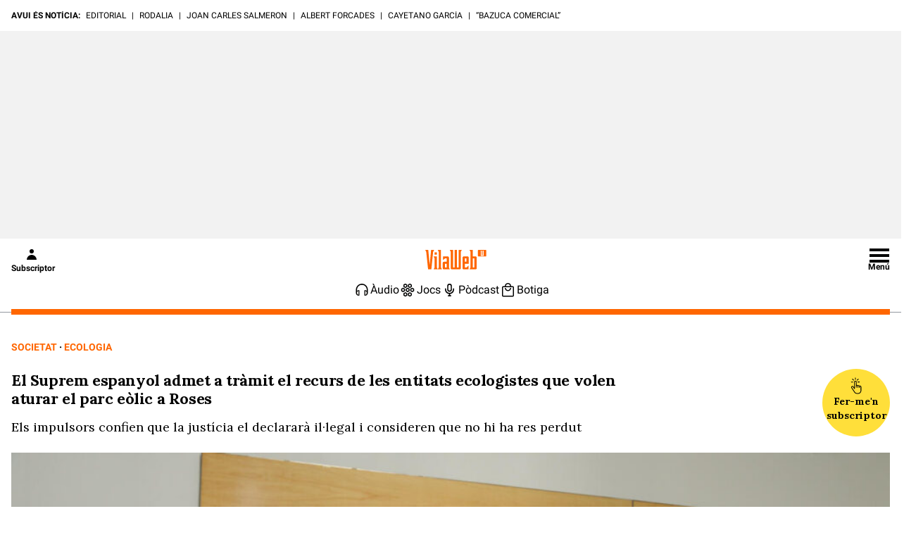

--- FILE ---
content_type: text/javascript
request_url: https://signal-beacon.s-onetag.com/beacon.min.js
body_size: 8194
content:
(function(){function p(){q.g||(q.g=new q);return q.g}function t(a){a.__connect||(a.__connect={});return a}class q{constructor(){this.window=window}get(){let a=this.window.top;try{a=t(a),a.__connect.state="FRIENDLY"}catch(b){a=t(this.window),a.__connect.state="UNFRIENDLY",a.P&&a.P.ext&&(a.__connect.state="SAFEFRAME")}return a}};var aa=["fetch","Promise"];class v{static getConfig(){if(v.o)return v.o;throw Error("Not initialized");}};class ba extends Error{constructor(a,b){super(JSON.stringify(b));this.statusCode=a}};var ca=this&&this.g||function(a,b,c,d){function e(f){return f instanceof c?f:new c(function(g){g(f)})}return new (c||(c=Promise))(function(f,g){function l(h){try{k(d.next(h))}catch(m){g(m)}}function n(h){try{k(d["throw"](h))}catch(m){g(m)}}function k(h){h.done?f(h.value):e(h.value).then(l,n)}k((d=d.apply(a,b||[])).next())})};
function da(a,b){var c={};return ca(a,void 0,void 0,function*(){var d=yield fetch(b,c);const e=yield d.json();d=d.status.toString();if("4"===d[0]||"5"===d[0])throw new ba(d,e);return e})}class ea{};var w=this&&this.g||function(a,b,c,d){function e(f){return f instanceof c?f:new c(function(g){g(f)})}return new (c||(c=Promise))(function(f,g){function l(h){try{k(d.next(h))}catch(m){g(m)}}function n(h){try{k(d["throw"](h))}catch(m){g(m)}}function k(h){h.done?f(h.value):e(h.value).then(l,n)}k((d=d.apply(a,b||[])).next())})};function x(){y.g||(y.g=new y);return y.g}function z(a){return w(a,void 0,void 0,function*(){return(yield this.getData()).country})}
function fa(a){return w(a,void 0,void 0,function*(){return!!(yield this.getData()).consentRequired})}function ha(a){return w(a,void 0,void 0,function*(){const b=yield da(this.ga,this.o.ca);if(!b.country)throw this.G=!1,Error("Location not found");return b})}
class y{constructor(){this.o=v.getConfig();this.window=p().get();this.ga=new ea;this.G=!1}getData(){return w(this,void 0,void 0,function*(){try{var a=JSON.parse(this.window.localStorage.getItem("connect-location-data"));var b=a.expiresAt>Date.now()?a.value:!1}catch(c){b=!1}if(b)return b;if(this.G)return yield this.wait(this.o.aa),this.getData();this.G=!0;b=yield ha(this);a={value:b,expiresAt:Date.now()+1E3*this.o.ba};try{this.window.localStorage.setItem("connect-location-data",JSON.stringify(a))}catch(c){}this.G=
!1;return b})}wait(a){return w(this,void 0,void 0,function*(){return new Promise(b=>setTimeout(b,a))})}};var A=this&&this.g||function(a,b,c,d){function e(f){return f instanceof c?f:new c(function(g){g(f)})}return new (c||(c=Promise))(function(f,g){function l(h){try{k(d.next(h))}catch(m){g(m)}}function n(h){try{k(d["throw"](h))}catch(m){g(m)}}function k(h){h.done?f(h.value):e(h.value).then(l,n)}k((d=d.apply(a,b||[])).next())})};function B(a){return A(a,void 0,void 0,function*(){return new Promise(b=>{setTimeout(()=>{const c=this.window.__gpp;return b(!!c&&"function"===typeof c)},500)})})}
function ia(a){return A(a,void 0,void 0,function*(){const b=this.window.__gpp;return{gppString:yield new Promise(c=>{const d=setTimeout(()=>c(""),this.H);try{b("ping",e=>{e&&"loaded"===e.cmpStatus?c(e.gppString):b("addEventListener",f=>{var g;"loaded"===(null===(g=null===f||void 0===f?void 0:f.pingData)||void 0===g?void 0:g.cmpStatus)&&(clearTimeout(d),c(f.pingData.gppString))})})}catch(e){c("")}}),consentString:""}})}function C(a){a=a.window.__tcfapi;return!!a&&"function"===typeof a}
function D(a){return A(a,void 0,void 0,function*(){const b=this.window.__tcfapi;return new Promise(c=>{b("addEventListener",2,(d,e)=>{if(!e||!d)return c(null);if("tcloaded"===d.eventStatus||"useractioncomplete"===d.eventStatus)return b("removeEventListener",2,()=>null,d.listenerId),c(d);setTimeout(()=>c(d),this.M)},[this.X])})})}
function ja(a){return A(a,void 0,void 0,function*(){try{if(yield B(this))return ia(this);if(!C(this))return{gppString:"",consentString:""};const b=yield D(this);return{gppString:"",consentString:(null===b||void 0===b?void 0:b.tcString)||""}}catch(b){return{gppString:"",consentString:""}}})}function E(a){return A(a,void 0,void 0,function*(){let b,c=!1;try{const [d,e]=yield Promise.all([z(this.F),fa(this.F)]);b=d;c=e}catch(d){b=""}return{T:b,S:c}})}
function ka(a){return A(a,void 0,void 0,function*(){const {T:b,S:c}=yield E(this);if(!b)throw Error("Location not found");return c?"US"===b?"usp":"gdpr":null})}function F(a){return A(a,void 0,void 0,function*(){const b=this.window.__uspapi;return b&&"function"===typeof b?new Promise(c=>{b("getUSPData",1,(d,e)=>{if(!d||!e)return c(!1);if(-1<"1YN- 1YNN 1YNY 1--- 1--N 1--Y".split(" ").indexOf(d.uspString))return c(!0);c(!1)})}):!1})}
function G(a){return A(a,void 0,void 0,function*(){return C(this)?la(this):!1})}
function ma(a,b){return A(a,void 0,void 0,function*(){const c=(d,e)=>{"gdpr"===d?e(G(this)):e(F(this))};return new Promise(d=>A(this,void 0,void 0,function*(){const e=this.window.__gpp,f="gdpr"===b?this.fa:this.ea,g=setTimeout(()=>{c(b,d)},this.H),l=n=>A(this,void 0,void 0,function*(){for(const m of f)try{const r=yield na(this,e,m);clearTimeout(g);var k=void 0;var h="usp"===b?1===r.SaleOptOutNotice&&1===r.SharingOptOutNotice&&2===r.SaleOptOut&&2===r.SharingOptOut&&2===r.PersonalDataConsents:!0===
(null===(k=null===r||void 0===r?void 0:r.vendorConsents)||void 0===k?void 0:k[13]);return n(h)}catch(r){}return c(b,n)});yield oa(this);e("ping",n=>{if(n&&"ready"===n.signalStatus)return l(d)});e("addEventListener",n=>A(this,void 0,void 0,function*(){if("signalChange"===n.eventName&&"ready"===n.data)return e("removeEventListener",null,n.listenerId),l(d)}))}))})}
function H(a){return A(a,void 0,void 0,function*(){const b=yield E(this),c=window.navigator.globalPrivacyControl;if("US"===b.T&&b.S&&c)return!1;try{const d=yield ka(this);if(null===d)return!0;if(!(yield B(this))){if("usp"===d)return F(this);if("gdpr"===d)return G(this)}return ma(this,d)}catch(d){return!1}})}
function la(a){return A(a,void 0,void 0,function*(){var b=yield D(this);if(!b)return!1;var c=b.vendor.consents;a:{var d=b.purpose;for(const f in d)if(!1===d[f]){d=!1;break a}d=!0}if(c=!!c[this.X]){a:{b=b.publisher.restrictions;for(e in b)if(0===b[e][13]){var e=!0;break a}e=!1}c=!e}return c&&d})}
function na(a,b,c){return A(a,void 0,void 0,function*(){return new Promise((d,e)=>{const f=setTimeout(()=>{e(Error("GPP consent data not found"))});b("hasSection",g=>{g&&b("getSection",l=>{clearTimeout(f);return d(l)},c)},c)})})}function oa(a){return A(a,void 0,void 0,function*(){return new Promise(b=>{const c=()=>{(0,this.window.__gpp)("ping",e=>{if(e&&"loaded"===e.cmpStatus)return clearInterval(d),b()})},d=setInterval(c,500);c()})})}
class I{constructor(){this.ea=["usnat","uspcav1","usca"];this.fa=["tcfeuv2"];this.window=p().get();this.F=x();this.X=13;const {M:a,H:b}=v.getConfig();this.M=a;this.H=b}};function J(){K.h||(K.h=new K);return K.h}
class K{constructor(){this.window=window}get(){var a;var b=(b=this.window.__connect)&&b.beacon?b.beacon:{};var c=Object,d=c.assign;if(K.g){var e=K.g.src,f=e.indexOf("?"),g=e.slice(f+1).split("&");e={};if(-1===f)var l={};else{for(l of g)f=l.split("="),e[f[0]]=f[1];l=e}}else l={};b=d.call(c,b,l);c=b.enableIpCollection;return{affiliateId:b.affiliateId||0,disablePIITracking:!!b.disablePIITracking,R:(null===(a=K.g)||void 0===a?void 0:a.src)||"",enableIpCollection:"boolean"===typeof c?c:!!parseInt(c)}}}
;var pa=this&&this.g||function(a,b,c,d){function e(f){return f instanceof c?f:new c(function(g){g(f)})}return new (c||(c=Promise))(function(f,g){function l(h){try{k(d.next(h))}catch(m){g(m)}}function n(h){try{k(d["throw"](h))}catch(m){g(m)}}function k(h){h.done?f(h.value):e(h.value).then(l,n)}k((d=d.apply(a,b||[])).next())})};
class qa{constructor(){this.window=p().get();this.C=null}get(){return pa(this,void 0,void 0,function*(){if(null!==this.C)return this.C;try{this.C=(yield(yield this.window.fetch("https://ap.lijit.com/readerinfo/v2",{credentials:"include"})).json()).ljt_reader||""}catch(a){this.C=""}return this.C})}};let ra=(()=>{class a{static da(){var b=p().get();b=b[a.g]=b[a.g]||{};b.pageViewId||(b.pageViewId=a.h());return b.pageViewId}static h(){return+new Date+Math.floor(1E3*Math.random())}}a.g="__connect";return a})();var L=this&&this.g||function(a,b,c,d){function e(f){return f instanceof c?f:new c(function(g){g(f)})}return new (c||(c=Promise))(function(f,g){function l(h){try{k(d.next(h))}catch(m){g(m)}}function n(h){try{k(d["throw"](h))}catch(m){g(m)}}function k(h){h.done?f(h.value):e(h.value).then(l,n)}k((d=d.apply(a,b||[])).next())})};
function sa(a){L(a,void 0,void 0,function*(){ja(this.A).then(({gppString:b,consentString:c})=>{this.metadata.consentString=c;this.metadata.gppString=b});this.disablePIITracking||ta(this).then(b=>{this.metadata.ljtReader=b});z(this.F).then(b=>{this.metadata.location=b});ua(this).then(b=>{this.metadata.canCollectIp=b})})}function ta(a){return L(a,void 0,void 0,function*(){return(yield H(this.A))?this.ha.get():""})}
function ua(a){return L(a,void 0,void 0,function*(){const {enableIpCollection:b}=this.V.get();return b&&(yield H(this.A))})}
class va{constructor(){this.A=new I;this.ha=new qa;this.V=J();this.F=x();this.window=p().get();const {disablePIITracking:a,affiliateId:b}=this.V.get();this.disablePIITracking=a;var c=ra.da();var d=this.window.location.ancestorOrigins;d=!this.isCollectable()&&d&&d.length?d[d.length-1].replace("https://","").replace("http://",""):this.window.location.hostname;this.metadata={pageViewId:c,affiliateId:b,domain:d,path:this.window.location.pathname,isCollectable:this.isCollectable(),consentString:"",gppString:"",
location:"",ljtReader:"",query:this.window.location.search.slice(0,100),referrer:this.window.document.referrer.slice(0,100),canCollectIp:!1};sa(this)}get(){return this.metadata}isCollectable(){return"FRIENDLY"===this.window.__connect.state}};class M{constructor(){this.isActive=!0}};class wa extends M{constructor(a){super();this.window=a;this.window.addEventListener("focus",this.h.bind(this));this.window.addEventListener("focusin",this.h.bind(this));this.window.addEventListener("blur",this.g.bind(this));this.window.addEventListener("focusout",this.g.bind(this))}h(){this.isActive=!0}g(){this.window.document.hasFocus()?this.isActive=!0:this.isActive=!1}};class xa extends M{constructor(a){super();this.window=a;this.j="mousemove mousedown scroll keyup keypress keydown touchstart touchmove touchend".split(" ");for(const b of this.j)this.window.addEventListener(b,this.g.bind(this));this.g()}g(){this.h||(this.h=this.window.setTimeout(()=>{clearTimeout(this.m);this.m=this.window.setTimeout(this.i.bind(this),1E4);this.h=null},50),this.isActive=!0)}i(){this.isActive=!1}};function N(){if(!O.g){var a=p().get();const b=new wa(a);a=new xa(a);O.g=new O(b,a)}return O.g}class O{constructor(a,b){this.g=a;this.h=b}isActive(){return this.g.isActive&&this.h.isActive}};function ya(a){const b=[];a.g.forEach(c=>{const d=a.window.localStorage.getItem(c.key);d&&b.push({source:c.source,uids:[{atype:c.atype,id:d}]})});return b}function za(a){return a.map(b=>({source:b.source,uids:b.uids.map(c=>({atype:c.atype,id:c.id}))}))}class Aa{constructor(){this.g=[{key:"permutive-id",source:"permutive.com",atype:1},{key:"_pubcid",source:"pubcid.org",atype:1}];this.window=p().get()}};function P(a){const b=a.window.document.body;a=a.window.document.documentElement;return b?Math.max(b.scrollHeight,b.offsetHeight,a.clientHeight,a.scrollHeight,a.offsetHeight):0}class Ba{constructor(){this.h=!1;this.window=p().get();this.i=new Aa;this.A=new I;this.g={scrollDepth:0,dwellTime:0,engagedDwellTime:0,documentHeight:P(this),type:"page",userEids:[]};H(this.A).then(a=>{this.h=a})}};class Ca{create(){return new XMLHttpRequest}};class Da{constructor(){this.g=new Ca}send(a,b,c){const d=this.g.create();d.open("POST",a,c);d.setRequestHeader("Content-Type","text/plain");d.send(JSON.stringify(b))}};class Ea{constructor(){this.g=new Da;this.window=p().get()}send(a,b=!1){const c=this.window.navigator;let d=!1;c.sendBeacon&&(d=c.sendBeacon("https://signal-metrics-collector-beta.s-onetag.com/metrics",JSON.stringify(a)));d||this.g.send("https://signal-metrics-collector-beta.s-onetag.com/metrics",a,b)}};var Q=this&&this.g||function(a,b,c,d){function e(f){return f instanceof c?f:new c(function(g){g(f)})}return new (c||(c=Promise))(function(f,g){function l(h){try{k(d.next(h))}catch(m){g(m)}}function n(h){try{k(d["throw"](h))}catch(m){g(m)}}function k(h){h.done?f(h.value):e(h.value).then(l,n)}k((d=d.apply(a,b||[])).next())})};
function Fa(a,b){return Q(a,void 0,void 0,function*(){const c=Ga(this,b);if("undefined"!==typeof this.D[c])return this.D[c];this.D[c]=!1;return new Promise(d=>{(new this.window.IntersectionObserver(e=>{e.forEach(f=>{f=.5<=f.intersectionRatio;this.D[c]=f;d(f)})},{threshold:.5})).observe(b)})})}
function Ha(a,b){return Q(a,void 0,void 0,function*(){if(this.window.__connect&&"SAFEFRAME"===this.window.__connect.state)return.5<=this.window.P.ext.xa()/100;if(this.window.IntersectionObserver)return Fa(this,b);const c=b.getBoundingClientRect();var d=this.window.innerWidth,e=this.window.innerHeight;return.5<=(Math.max(0,Math.min(c.right,d))-Math.max(0,Math.min(c.left,d)))*(Math.max(0,Math.min(c.bottom,e))-Math.max(0,Math.min(c.top,e)))/(c.width*c.height)})}
function Ga(a,b){b.id||(b.id=b.tagName+"_"+Date.now()+a.g++);return b.id}class Ia{constructor(){this.D={};this.g=0;this.window=p().get()}};class R{static info(){}static debug(){}static error(){}}R.window=p().get();function S(a,b,c){var d;if(b=null===(d=b.getEvents().find(e=>"auctionEnd"===e.eventType&&e.args.auctionId===a.auctionId))||void 0===d?void 0:d.args)d=b.bidderRequests.find(e=>e.bidderCode===a.bidder),b=b.bidsReceived.find(e=>e.bidder===a.bidder&&e.adId===a.adId),d&&b&&(d=d.bids.find(e=>e.adUnitCode===a.adUnitCode))&&c(Object.assign(Object.assign({},d),{cpm:b.cpm,meta:a.meta}))};function T(a,b){const c=Ja(a),d=a.adUnitCodes.map(e=>c[e]?c[e]:Ka(e,a));b(d)}function Ka(a,b){let c;b.bidderRequests.forEach(d=>{c=d.bids.find(e=>e.adUnitCode===a)});return Object.assign(Object.assign({},c),{bidder:null,na:null})}
function Ja(a){var b=a.bidsReceived;0===b.length&&(b=a.bidderRequests.reduce((d,e)=>[...d,...e.bids],[]));b=b.reduce((d,e)=>e.cpm?!d[e.adUnitCode]||e.cpm>d[e.adUnitCode].cpm?Object.assign(Object.assign({},d),{[e.adUnitCode]:e}):d:d,{});for(const d of Object.values(b)){var c=a.bidderRequests.find(e=>e.bidderCode===d.bidder);c&&(c=c.bids.find(e=>e.adUnitCode===d.adUnitCode))&&(b[d.adUnitCode]=Object.assign(Object.assign({},c),{cpm:d.cpm,bidder:d.bidder}))}return b};function U(a){var b;return!(null===(b=a.getConfig)||void 0===b||!b.call(a).rubicon)&&!!a.rp}function La(a,b){if(!U(b)){V(a,b);var c=b.getEvents(),d=c.filter(e=>"bidWon"===e.eventType);c=c.filter(e=>"auctionEnd"===e.eventType);for(const e of c)T(e.args,a.u);for(const e of d)S(e.args,b,a.s)}}
function Ma(a,b,c){b.que[c?"push":"unshift"](()=>{U(b)||(V(a,b),b.onEvent("addAdUnits",()=>V(a,b)),b.onEvent("requestBids",()=>Na(a,Object.keys(a.i),[],b)),b.onEvent("beforeRequestBids",d=>Na(a,d?d.map(e=>e.code):[],d,b)),b.onEvent("auctionEnd",d=>{a.h={};T(d,a.u)}),b.onEvent("bidWon",d=>S(d,b,a.s)),b.onEvent("setTargeting",()=>a.I()))})}function V(a,b){if(b.adUnits&&0!==b.adUnits.length)for(const c of b.adUnits)a.i[c.code]=b}
function Na(a,b,c,d){if(b&&0!==b.length){V(a,d);Oa(a,c);var e=[];b.forEach(f=>{a.h[f]||(a.h[f]=!0,e.push(f))})}}function Oa(a,b){if(b&&0!==b.length)for(const c of b)a.m[c.code]=c}
class Pa{constructor(a){this.j=[];this.i={};this.h={};this.g={};this.m={};this.window=p().get();Object.keys(a).forEach(b=>{const c=a[b];this.g[c]=this.g[c]||[];this.g[c]=[b,...this.g[c]]})}start(){let a=0;const b=()=>{for(const d of this.window._pbjsGlobals||["pbjs"])if(!this.j.includes(d)){const e=this.window[d]=this.window[d]||{};e.que=e.que||[];e.libLoaded&&La(this,e);Ma(this,e,e.libLoaded);this.j.push(d)}};b();const c=setInterval(()=>{25<a&&clearInterval(c);a++;b()},100)}};function Qa(a,b){b.libLoaded&&Ra(a,b);b.que[b.libLoaded?"push":"unshift"](()=>{b.onEvent("addAdUnits",a.m.bind(a,b));b.onEvent("beforeRequestBids",c=>Sa(a,c?c.map(d=>d.code):[]));b.onEvent("requestBids",()=>Sa(a,Object.keys(a.h)));b.onEvent("auctionEnd",c=>{a.j={};T(c,a.u)});b.onEvent("bidWon",c=>S(c,b,a.s));b.onEvent("setTargeting",()=>a.I())})}function Ta(a,b,c){for(const d of b)b=Ua(d,c),1===b.length&&(b=b[0],a.h[b]||(a.h[b]=[]),a.h[b].push(d.slotPattern||d.divPattern))}
function Ra(a,b){a.m(b);const c=b.getEvents().filter(d=>"bidWon"===d.eventType);for(const d of c)S(d.args,b,a.s);b=b.getEvents().filter(d=>"auctionEnd"===d.eventType);for(const d of b)T(d.args,a.u)}function Sa(a,b){if(b&&0!==b.length){var c=[];b.forEach(d=>{a.j[d]||(a.j[d]=!0,c.push(d))})}}function Va(a,b){const c=a.window.googletag.pubads().getSlots().map(d=>({path:d.getAdUnitPath(),id:d.getSlotElementId()}));Ta(a,b,c)}
function Ua(a,b){const c=a.slotPattern,d=a.divPattern;return b.reduce((e,f)=>c&&(new RegExp(c)).test(f.path)||d&&(new RegExp(d)).test(f.id)?e.concat(f.id):e,[])}
class Wa{constructor(a){this.h={};this.K=[];this.j={};this.g={};this.window=p().get();Object.keys(a).forEach(b=>{const c=a[b];this.g[c]=this.g[c]||[];this.g[c]=[b,...this.g[c]]})}start(){this.googletag=this.window.googletag=this.window.googletag||{};this.googletag.cmd=this.googletag.cmd||[];this.googletag.cmd[this.googletag.cmd.unshift?"unshift":"push"](()=>{this.v||(this.v=this.window.googletag.defineSlot,this.window.googletag.defineSlot=this.N.bind(this))});const a=this.window.pbjs=this.window.pbjs||
{};a.que=a.que||[];a.que[this.window.pbjs.libLoaded?"push":"unshift"](()=>{!this.i&&this.window.pbjs&&this.window.pbjs.rp&&(this.i=this.window.pbjs,this.K.map(b=>b()),Qa(this,this.i))})}N(a,b,c){a=this.v(a,b,c);try{this.i?this.B(a):this.K.push(this.B.bind(this,a))}catch(d){R.debug("//Segments : target callback threw an error : "+d)}return a}B(a){const b=this.i.rp.adUnitPatterns;a=[{path:a.getAdUnitPath(),id:a.getSlotElementId()}];Ta(this,b,a)}m(a){this.window.googletag.pubads?Va(this,a.rp.adUnitPatterns):
this.window.googletag.cmd.push(()=>this.m(a))}};class Xa{constructor(){var a={};this.U=()=>null;this.u=()=>null;this.s=()=>null;this.I=()=>null;this.g=[new Pa(a),new Wa(a)]}start(){this.g.forEach(a=>{a.U=this.U;a.u=this.u;a.s=this.s;a.I=this.I;a.start()})}};var W=this&&this.g||function(a,b,c,d){function e(f){return f instanceof c?f:new c(function(g){g(f)})}return new (c||(c=Promise))(function(f,g){function l(h){try{k(d.next(h))}catch(m){g(m)}}function n(h){try{k(d["throw"](h))}catch(m){g(m)}}function k(h){h.done?f(h.value):e(h.value).then(l,n)}k((d=d.apply(a,b||[])).next())})};function Ya(a){a.window.addEventListener("blur",()=>{const b="#"+a.window.document.activeElement.parentNode.parentNode.id;b in a.l&&a.l[b].clicks++})}
function Za(a,b){if(a.g[b])return a.g[b];const c=a.window.document.querySelector(b);return a.g[b]=c}
function X(a,b,c){return W(a,void 0,void 0,function*(){this.O[b]=c.Y;var d=Za(this,b),e;(e=c.$)||(e=d?(d=$a(d,"IFRAME")||$a(d,"IMG"))?d.getBoundingClientRect():null:null);d=e;if(!d)yield this.wait(1E3),R.debug(`Waiting for the element to track selector ${b}`),X(this,b,c);else if(!(50>d.width||50>d.height)){R.debug(`Starting monitoring ${b}, ${c.zoneId}`);(e=this.l[b])&&this.J.push(e);d={impressionId:Number(new Date)+Math.floor(1E5*Math.random()),zoneId:c.zoneId||null,transactionId:c.transactionId||
null,secondsInView:0,gamAdUnitPath:c.gamAdUnitPath||null,clicks:0,viewableEngagedSeconds:0,isSovrnReload:c.W,isAboveTheFold:this.isAboveTheFold(d),adSize:Math.floor(d.width)+"x"+Math.floor(d.height),adElementId:b,type:"impression"};e=d.adElementId.substring(1);if(e=this.advertiserDomains[d.gamAdUnitPath]||this.advertiserDomains[e])d.advertiserDomains=e;a:{try{var f=this.window.document.querySelector(b).parentNode.parentNode.id}catch(g){f=null}if(b.includes("google_ads_iframe_")&&f&&(f="#"+f,e=this.l[f])){const g=
{};for(const l in e)g[l]=e[l]||d[l];d=g;this.l[f]=d;break a}this.l[b]=d}}})}function ab(a){Object.keys(a.l).forEach(b=>{a.l[b].secondsInView=0;a.l[b].viewableEngagedSeconds=0;a.l[b].clicks=0});a.J=[]}function bb(a,b){return W(a,void 0,void 0,function*(){var c=Za(this,b);const d=this.l[b];(c=!0===this.O[b]&&(yield Ha(this.ja,c)))&&d.secondsInView++;c&&this.L.isActive()&&d.viewableEngagedSeconds++})}function cb(a){Object.keys(a.l).forEach(b=>bb(a,b))}
function db(a,b){const c=d=>d.gamAdUnitPath===b||d.adElementId==="#"+b;return a.J.find(c)||Object.values(a.l).find(c)}function $a(a,b){const c=[...a.getElementsByTagName(b)];a.nodeName===b&&c.push(a);for(a=0;a<c.length;a++)if(b=c[a].getBoundingClientRect(),b.width&&b.height)return c[a]}
class eb{constructor(){this.l={};this.J=[];this.g={};this.O={};this.advertiserDomains={};this.window=p().get();this.ja=new Ia;this.L=N();Ya(this);this.h=new Xa;this.h.s=this.s.bind(this);this.h.u=this.i.bind(this);setTimeout(()=>{this.h.start()},10)}j(a,b,c,d){return W(this,void 0,void 0,function*(){return X(this,a,{zoneId:b,gamAdUnitPath:d,transactionId:c,W:!1,Y:!0})})}s(a){const b=db(this,a.adUnitCode);b?b.advertiserDomains=a.meta.advertiserDomains:this.advertiserDomains[a.adUnitCode]=a.meta.advertiserDomains}i(){this.advertiserDomains=
{}}isAboveTheFold(a){return 0<=this.window.innerHeight-(a.height/2+a.top)}wait(a){return W(this,void 0,void 0,function*(){return new Promise(b=>setTimeout(b,a))})}};function fb(a){!isNaN(Number(parseInt(a.charAt(0))))&&(a="\\3"+a.charAt(0)+" "+a.slice(1));return a.replace(/\//g,"\\/").replace(/\./g,"\\.").replace(/,/g,"\\,")};function gb(a,b){return a.window.pbjs.getBidResponsesForAdUnitCode(b).bids.filter(c=>"sovrn"===c.bidderCode).pop()}
function hb(a,b,c,d){var e,f;b=(null===b||void 0===b?void 0:b.params)&&(null===(e=b.params[0])||void 0===e?void 0:e.tagid);b||((e=a.window.pbjs.adUnits.find(g=>g.code===c))||(e=a.window.pbjs.adUnits.find(g=>g.code===d)),a=(null===e||void 0===e?void 0:e.bids)&&e.bids.filter(g=>"sovrn"===g.bidder).pop(),b=null===(f=null===a||void 0===a?void 0:a.params)||void 0===f?void 0:f.tagid);return b}class ib{constructor(){this.window=p().get()}};function jb(a){const b=a.window.googletag.pubads();b.addEventListener("slotRenderEnded",c=>{c.isEmpty||Y(a,c.slot,!1)});b.addEventListener("impressionViewable",c=>{c=c.slot.getSlotElementId();c="#"+fb(c);a.g.O[c]=!0});b.addEventListener("slotResponseReceived",c=>{a.window.setTimeout(()=>{null!==c.slot.getResponseInformation()&&Y(a,c.slot,!1,!0)},500)})}function kb(a){const b=[];for(const c of a.window.googletag.pubads().getSlots())c.getResponseInformation()&&b.push(c);return b}
function Y(a,b,c,d=!1){var e,f,g,l,n;const k=fb(b.getSlotElementId()),{Z:h,ia:m}=null!==(e=a.h[k])&&void 0!==e?e:{};e=b.getAdUnitPath();const r=null===(f=b.getEscapedQemQueryId)||void 0===f?void 0:f.call(b);if(!(r&&m===r||!r&&h&&h>Date.now()-1E4)){a.h[k]={Z:Date.now(),ia:null===(g=b.getEscapedQemQueryId)||void 0===g?void 0:g.call(b)};var u;f=a.i;null!==(u=f.window.pbjs)&&void 0!==u&&u.requestBids?(u=gb(f,k)||gb(f,e),u=hb(f,u,k,e)||null):u=null;c={gamAdUnitPath:e,zoneId:u,W:a.isSovrnReload(b),Y:c};
d=d?Object.assign(Object.assign({},c),{$:null===(n=null===(l=b.getSizes)||void 0===l?void 0:l.call(b))||void 0===n?void 0:n[0]}):c;X(a.g,"#"+k,d)}}class lb{constructor(a){this.g=a;this.h={};this.window=p().get();this.i=new ib}start(){if(this.window.googletag&&this.window.googletag.pubads){jb(this);var a=kb(this);for(const b of a)Y(this,b,!0)}else setTimeout(()=>{this.start()},500)}isSovrnReload(a){return!!a.getConfig("targeting").targeting["sovrn-reload"]}};function Z(a,b=!1){var c=a.N,d=c.send;var e=a.metadata;var f=a.j;if(f.h){var g=f.g,l=f.i;const n=ya(l),k=l.window.__connect.pubDefinedSignalUserId;k&&n.push({source:"pubDefinedSignalUserId",uids:[{atype:1,id:k}]});l.window.pbjs&&l.window.pbjs.getUserIdsAsEids&&n.push(...za(l.window.pbjs.getUserIdsAsEids()));g.userEids=n}f=f.g;g=a.g;g=[...Object.values(g.l),...g.J];e={metadata:e,payloads:[f,...g]};d.call(c,e,b);b=a.j;b.g.engagedDwellTime=0;b.g.dwellTime=0;ab(a.g)}
function mb(a){a.K.start();nb(a);a.window.setInterval(()=>{if(a.h||!(3E5<Date.now()-a.B)){var b=a.j;N().isActive()&&b.g.engagedDwellTime++;b.g.dwellTime++;b.g.scrollDepth=Math.max(b.g.scrollDepth,b.window.pageYOffset);b.g.documentHeight=P(b);cb(a.g)}{b=a.L.isActive();const c=!b&&a.h;a.h!==b&&(a.B=Date.now());c?(a.h=!1,b=!0):(a.h=b,b=!1)}b&&Z(a)},1E3)}function ob(a){const b=a.window.__connect.cmd,c=b[a.metadata.affiliateId]||[];b[a.metadata.affiliateId]={push:d=>d()};for(const d of c)d()}
function nb(a){a.window.addEventListener("pageshow",a.m.bind(a));a.window.addEventListener("beforeunload",a.v.bind(a));a.window.addEventListener("pagehide",a.v.bind(a));a.window.document.addEventListener("visibilitychange",()=>{if(a.window.document.hidden)return a.v();a.m()})}
class pb{constructor(){this.i=!1;this.metadata=(new va).get();this.j=new Ba;this.g=new eb;this.window=p().get();this.L=N();this.N=new Ea;this.h=!0;this.B=Date.now();this.K=new lb(this.g)}start(){if(!(this.metadata.affiliateId in this.window.__connect.affiliateIds)){this.window.__connect.affiliateIds[this.metadata.affiliateId]=this.g.j.bind(this.g);if(!this.metadata.isCollectable)return Z(this);mb(this);ob(this)}}v(){this.i||(this.i=!0,Z(this,!0),this.window.setTimeout(this.m.bind(this),3E3))}m(){this.i=
!1}};function qb(a){const b=a.window;return aa.some(c=>!b[c])}function rb(a){const b=a.window.document.createElement("script");b.src="https://get.s-onetag.com/container-polyfills.js";b.onload=()=>{(new pb).start()};a.window.document.head.appendChild(b)}
class sb{constructor(){this.window=p().get();this.o=J().get()}load(a){this.window.__connect=this.window.__connect||{};this.window.__connect.beaconVersion=a;this.window.__connect.cmd=this.window.__connect.cmd||{};this.window.__connect.affiliateIds=this.window.__connect.affiliateIds||{};if(this.window!==window)try{if(!this.window.__connect.cmd[this.o.affiliateId]){this.window.__connect.cmd[this.o.affiliateId]=[];const b=this.window.document.createElement("script");b.src=this.o.R;this.window.document.head.appendChild(b)}}catch(b){}qb(this)?
rb(this):(new pb).start()}};v.o={pa:"connect_debug",scripts:["https://signal-beacon.s-onetag.com/beacon.min.js"],R:"https://signal-beacon.s-onetag.com/beacon.min.js",ma:"https://ap.lijit.com/readerinfo/v2",Ea:"https://get.s-onetag.com/container-polyfills.js",Da:["fetch","Promise"],ca:"https://onetag-geo.s-onetag.com/",ta:"https://onetag-geo-grouping.s-onetag.com/",ua:"https://geo-location.s-onetag.com/",Ia:"https://signal-segments.s-onetag.com/",ra:"https://signal-floors.s-onetag.com/",sa:"https://signal-dynamic-pricing-analysis.s-onetag.com/",
ba:86400,aa:200,Ca:"EU",Aa:10,ka:"https://ap.lijit.com/www/delivery/fpi.js?z=",Ha:{wa:"https://get.s-onetag.com/safeframe-urls/1.0.0/safe-frame-internal.html",ya:"https://get.s-onetag.com/safeframe-urls/1.0.0/safe-frame.js"},Ga:"https://prebid.s-onetag.com",qa:"https://dfp-gateway.s-onetag.com/1",za:86400,la:"https://connect-metrics-collector.s-onetag.com/metrics",M:5E3,H:5E3,Fa:"https://get.s-onetag.com/underground-sync-portal/Portal.html",oa:"https://data-beacons.s-onetag.com/dataBeacons.min.js",
va:["hb_","ix_","amzn"],Ba:7E3};K.g=document.currentScript;(new sb).load("3.17.0");}).call({})

